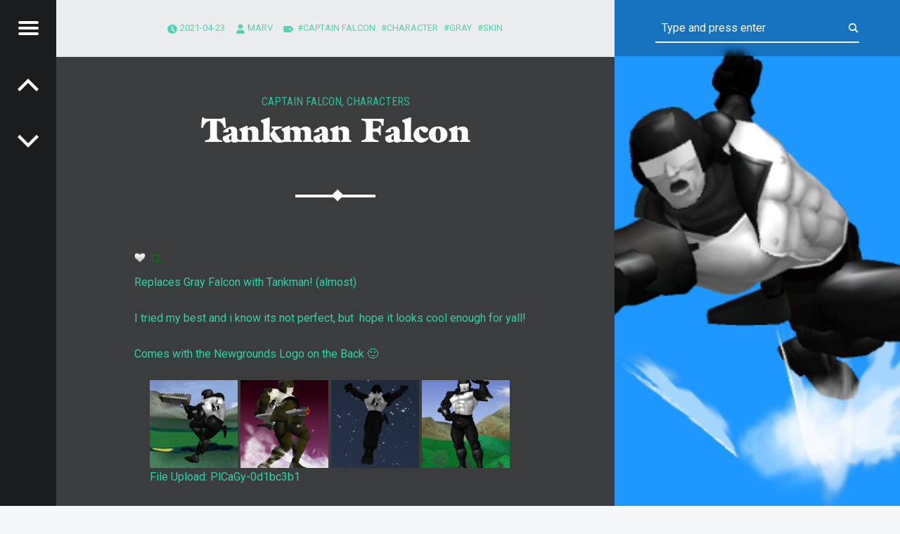

--- FILE ---
content_type: text/html; charset=utf-8
request_url: https://www.google.com/recaptcha/api2/anchor?ar=1&k=6LcGQ8kZAAAAAGW-JqL2BfQUBtrKxzoTsNfF4rvl&co=aHR0cHM6Ly9zc2JtdGV4dHVyZXMuY29tOjQ0Mw..&hl=en&v=PoyoqOPhxBO7pBk68S4YbpHZ&theme=dark&size=normal&anchor-ms=20000&execute-ms=30000&cb=yr1ve7p3dait
body_size: 49520
content:
<!DOCTYPE HTML><html dir="ltr" lang="en"><head><meta http-equiv="Content-Type" content="text/html; charset=UTF-8">
<meta http-equiv="X-UA-Compatible" content="IE=edge">
<title>reCAPTCHA</title>
<style type="text/css">
/* cyrillic-ext */
@font-face {
  font-family: 'Roboto';
  font-style: normal;
  font-weight: 400;
  font-stretch: 100%;
  src: url(//fonts.gstatic.com/s/roboto/v48/KFO7CnqEu92Fr1ME7kSn66aGLdTylUAMa3GUBHMdazTgWw.woff2) format('woff2');
  unicode-range: U+0460-052F, U+1C80-1C8A, U+20B4, U+2DE0-2DFF, U+A640-A69F, U+FE2E-FE2F;
}
/* cyrillic */
@font-face {
  font-family: 'Roboto';
  font-style: normal;
  font-weight: 400;
  font-stretch: 100%;
  src: url(//fonts.gstatic.com/s/roboto/v48/KFO7CnqEu92Fr1ME7kSn66aGLdTylUAMa3iUBHMdazTgWw.woff2) format('woff2');
  unicode-range: U+0301, U+0400-045F, U+0490-0491, U+04B0-04B1, U+2116;
}
/* greek-ext */
@font-face {
  font-family: 'Roboto';
  font-style: normal;
  font-weight: 400;
  font-stretch: 100%;
  src: url(//fonts.gstatic.com/s/roboto/v48/KFO7CnqEu92Fr1ME7kSn66aGLdTylUAMa3CUBHMdazTgWw.woff2) format('woff2');
  unicode-range: U+1F00-1FFF;
}
/* greek */
@font-face {
  font-family: 'Roboto';
  font-style: normal;
  font-weight: 400;
  font-stretch: 100%;
  src: url(//fonts.gstatic.com/s/roboto/v48/KFO7CnqEu92Fr1ME7kSn66aGLdTylUAMa3-UBHMdazTgWw.woff2) format('woff2');
  unicode-range: U+0370-0377, U+037A-037F, U+0384-038A, U+038C, U+038E-03A1, U+03A3-03FF;
}
/* math */
@font-face {
  font-family: 'Roboto';
  font-style: normal;
  font-weight: 400;
  font-stretch: 100%;
  src: url(//fonts.gstatic.com/s/roboto/v48/KFO7CnqEu92Fr1ME7kSn66aGLdTylUAMawCUBHMdazTgWw.woff2) format('woff2');
  unicode-range: U+0302-0303, U+0305, U+0307-0308, U+0310, U+0312, U+0315, U+031A, U+0326-0327, U+032C, U+032F-0330, U+0332-0333, U+0338, U+033A, U+0346, U+034D, U+0391-03A1, U+03A3-03A9, U+03B1-03C9, U+03D1, U+03D5-03D6, U+03F0-03F1, U+03F4-03F5, U+2016-2017, U+2034-2038, U+203C, U+2040, U+2043, U+2047, U+2050, U+2057, U+205F, U+2070-2071, U+2074-208E, U+2090-209C, U+20D0-20DC, U+20E1, U+20E5-20EF, U+2100-2112, U+2114-2115, U+2117-2121, U+2123-214F, U+2190, U+2192, U+2194-21AE, U+21B0-21E5, U+21F1-21F2, U+21F4-2211, U+2213-2214, U+2216-22FF, U+2308-230B, U+2310, U+2319, U+231C-2321, U+2336-237A, U+237C, U+2395, U+239B-23B7, U+23D0, U+23DC-23E1, U+2474-2475, U+25AF, U+25B3, U+25B7, U+25BD, U+25C1, U+25CA, U+25CC, U+25FB, U+266D-266F, U+27C0-27FF, U+2900-2AFF, U+2B0E-2B11, U+2B30-2B4C, U+2BFE, U+3030, U+FF5B, U+FF5D, U+1D400-1D7FF, U+1EE00-1EEFF;
}
/* symbols */
@font-face {
  font-family: 'Roboto';
  font-style: normal;
  font-weight: 400;
  font-stretch: 100%;
  src: url(//fonts.gstatic.com/s/roboto/v48/KFO7CnqEu92Fr1ME7kSn66aGLdTylUAMaxKUBHMdazTgWw.woff2) format('woff2');
  unicode-range: U+0001-000C, U+000E-001F, U+007F-009F, U+20DD-20E0, U+20E2-20E4, U+2150-218F, U+2190, U+2192, U+2194-2199, U+21AF, U+21E6-21F0, U+21F3, U+2218-2219, U+2299, U+22C4-22C6, U+2300-243F, U+2440-244A, U+2460-24FF, U+25A0-27BF, U+2800-28FF, U+2921-2922, U+2981, U+29BF, U+29EB, U+2B00-2BFF, U+4DC0-4DFF, U+FFF9-FFFB, U+10140-1018E, U+10190-1019C, U+101A0, U+101D0-101FD, U+102E0-102FB, U+10E60-10E7E, U+1D2C0-1D2D3, U+1D2E0-1D37F, U+1F000-1F0FF, U+1F100-1F1AD, U+1F1E6-1F1FF, U+1F30D-1F30F, U+1F315, U+1F31C, U+1F31E, U+1F320-1F32C, U+1F336, U+1F378, U+1F37D, U+1F382, U+1F393-1F39F, U+1F3A7-1F3A8, U+1F3AC-1F3AF, U+1F3C2, U+1F3C4-1F3C6, U+1F3CA-1F3CE, U+1F3D4-1F3E0, U+1F3ED, U+1F3F1-1F3F3, U+1F3F5-1F3F7, U+1F408, U+1F415, U+1F41F, U+1F426, U+1F43F, U+1F441-1F442, U+1F444, U+1F446-1F449, U+1F44C-1F44E, U+1F453, U+1F46A, U+1F47D, U+1F4A3, U+1F4B0, U+1F4B3, U+1F4B9, U+1F4BB, U+1F4BF, U+1F4C8-1F4CB, U+1F4D6, U+1F4DA, U+1F4DF, U+1F4E3-1F4E6, U+1F4EA-1F4ED, U+1F4F7, U+1F4F9-1F4FB, U+1F4FD-1F4FE, U+1F503, U+1F507-1F50B, U+1F50D, U+1F512-1F513, U+1F53E-1F54A, U+1F54F-1F5FA, U+1F610, U+1F650-1F67F, U+1F687, U+1F68D, U+1F691, U+1F694, U+1F698, U+1F6AD, U+1F6B2, U+1F6B9-1F6BA, U+1F6BC, U+1F6C6-1F6CF, U+1F6D3-1F6D7, U+1F6E0-1F6EA, U+1F6F0-1F6F3, U+1F6F7-1F6FC, U+1F700-1F7FF, U+1F800-1F80B, U+1F810-1F847, U+1F850-1F859, U+1F860-1F887, U+1F890-1F8AD, U+1F8B0-1F8BB, U+1F8C0-1F8C1, U+1F900-1F90B, U+1F93B, U+1F946, U+1F984, U+1F996, U+1F9E9, U+1FA00-1FA6F, U+1FA70-1FA7C, U+1FA80-1FA89, U+1FA8F-1FAC6, U+1FACE-1FADC, U+1FADF-1FAE9, U+1FAF0-1FAF8, U+1FB00-1FBFF;
}
/* vietnamese */
@font-face {
  font-family: 'Roboto';
  font-style: normal;
  font-weight: 400;
  font-stretch: 100%;
  src: url(//fonts.gstatic.com/s/roboto/v48/KFO7CnqEu92Fr1ME7kSn66aGLdTylUAMa3OUBHMdazTgWw.woff2) format('woff2');
  unicode-range: U+0102-0103, U+0110-0111, U+0128-0129, U+0168-0169, U+01A0-01A1, U+01AF-01B0, U+0300-0301, U+0303-0304, U+0308-0309, U+0323, U+0329, U+1EA0-1EF9, U+20AB;
}
/* latin-ext */
@font-face {
  font-family: 'Roboto';
  font-style: normal;
  font-weight: 400;
  font-stretch: 100%;
  src: url(//fonts.gstatic.com/s/roboto/v48/KFO7CnqEu92Fr1ME7kSn66aGLdTylUAMa3KUBHMdazTgWw.woff2) format('woff2');
  unicode-range: U+0100-02BA, U+02BD-02C5, U+02C7-02CC, U+02CE-02D7, U+02DD-02FF, U+0304, U+0308, U+0329, U+1D00-1DBF, U+1E00-1E9F, U+1EF2-1EFF, U+2020, U+20A0-20AB, U+20AD-20C0, U+2113, U+2C60-2C7F, U+A720-A7FF;
}
/* latin */
@font-face {
  font-family: 'Roboto';
  font-style: normal;
  font-weight: 400;
  font-stretch: 100%;
  src: url(//fonts.gstatic.com/s/roboto/v48/KFO7CnqEu92Fr1ME7kSn66aGLdTylUAMa3yUBHMdazQ.woff2) format('woff2');
  unicode-range: U+0000-00FF, U+0131, U+0152-0153, U+02BB-02BC, U+02C6, U+02DA, U+02DC, U+0304, U+0308, U+0329, U+2000-206F, U+20AC, U+2122, U+2191, U+2193, U+2212, U+2215, U+FEFF, U+FFFD;
}
/* cyrillic-ext */
@font-face {
  font-family: 'Roboto';
  font-style: normal;
  font-weight: 500;
  font-stretch: 100%;
  src: url(//fonts.gstatic.com/s/roboto/v48/KFO7CnqEu92Fr1ME7kSn66aGLdTylUAMa3GUBHMdazTgWw.woff2) format('woff2');
  unicode-range: U+0460-052F, U+1C80-1C8A, U+20B4, U+2DE0-2DFF, U+A640-A69F, U+FE2E-FE2F;
}
/* cyrillic */
@font-face {
  font-family: 'Roboto';
  font-style: normal;
  font-weight: 500;
  font-stretch: 100%;
  src: url(//fonts.gstatic.com/s/roboto/v48/KFO7CnqEu92Fr1ME7kSn66aGLdTylUAMa3iUBHMdazTgWw.woff2) format('woff2');
  unicode-range: U+0301, U+0400-045F, U+0490-0491, U+04B0-04B1, U+2116;
}
/* greek-ext */
@font-face {
  font-family: 'Roboto';
  font-style: normal;
  font-weight: 500;
  font-stretch: 100%;
  src: url(//fonts.gstatic.com/s/roboto/v48/KFO7CnqEu92Fr1ME7kSn66aGLdTylUAMa3CUBHMdazTgWw.woff2) format('woff2');
  unicode-range: U+1F00-1FFF;
}
/* greek */
@font-face {
  font-family: 'Roboto';
  font-style: normal;
  font-weight: 500;
  font-stretch: 100%;
  src: url(//fonts.gstatic.com/s/roboto/v48/KFO7CnqEu92Fr1ME7kSn66aGLdTylUAMa3-UBHMdazTgWw.woff2) format('woff2');
  unicode-range: U+0370-0377, U+037A-037F, U+0384-038A, U+038C, U+038E-03A1, U+03A3-03FF;
}
/* math */
@font-face {
  font-family: 'Roboto';
  font-style: normal;
  font-weight: 500;
  font-stretch: 100%;
  src: url(//fonts.gstatic.com/s/roboto/v48/KFO7CnqEu92Fr1ME7kSn66aGLdTylUAMawCUBHMdazTgWw.woff2) format('woff2');
  unicode-range: U+0302-0303, U+0305, U+0307-0308, U+0310, U+0312, U+0315, U+031A, U+0326-0327, U+032C, U+032F-0330, U+0332-0333, U+0338, U+033A, U+0346, U+034D, U+0391-03A1, U+03A3-03A9, U+03B1-03C9, U+03D1, U+03D5-03D6, U+03F0-03F1, U+03F4-03F5, U+2016-2017, U+2034-2038, U+203C, U+2040, U+2043, U+2047, U+2050, U+2057, U+205F, U+2070-2071, U+2074-208E, U+2090-209C, U+20D0-20DC, U+20E1, U+20E5-20EF, U+2100-2112, U+2114-2115, U+2117-2121, U+2123-214F, U+2190, U+2192, U+2194-21AE, U+21B0-21E5, U+21F1-21F2, U+21F4-2211, U+2213-2214, U+2216-22FF, U+2308-230B, U+2310, U+2319, U+231C-2321, U+2336-237A, U+237C, U+2395, U+239B-23B7, U+23D0, U+23DC-23E1, U+2474-2475, U+25AF, U+25B3, U+25B7, U+25BD, U+25C1, U+25CA, U+25CC, U+25FB, U+266D-266F, U+27C0-27FF, U+2900-2AFF, U+2B0E-2B11, U+2B30-2B4C, U+2BFE, U+3030, U+FF5B, U+FF5D, U+1D400-1D7FF, U+1EE00-1EEFF;
}
/* symbols */
@font-face {
  font-family: 'Roboto';
  font-style: normal;
  font-weight: 500;
  font-stretch: 100%;
  src: url(//fonts.gstatic.com/s/roboto/v48/KFO7CnqEu92Fr1ME7kSn66aGLdTylUAMaxKUBHMdazTgWw.woff2) format('woff2');
  unicode-range: U+0001-000C, U+000E-001F, U+007F-009F, U+20DD-20E0, U+20E2-20E4, U+2150-218F, U+2190, U+2192, U+2194-2199, U+21AF, U+21E6-21F0, U+21F3, U+2218-2219, U+2299, U+22C4-22C6, U+2300-243F, U+2440-244A, U+2460-24FF, U+25A0-27BF, U+2800-28FF, U+2921-2922, U+2981, U+29BF, U+29EB, U+2B00-2BFF, U+4DC0-4DFF, U+FFF9-FFFB, U+10140-1018E, U+10190-1019C, U+101A0, U+101D0-101FD, U+102E0-102FB, U+10E60-10E7E, U+1D2C0-1D2D3, U+1D2E0-1D37F, U+1F000-1F0FF, U+1F100-1F1AD, U+1F1E6-1F1FF, U+1F30D-1F30F, U+1F315, U+1F31C, U+1F31E, U+1F320-1F32C, U+1F336, U+1F378, U+1F37D, U+1F382, U+1F393-1F39F, U+1F3A7-1F3A8, U+1F3AC-1F3AF, U+1F3C2, U+1F3C4-1F3C6, U+1F3CA-1F3CE, U+1F3D4-1F3E0, U+1F3ED, U+1F3F1-1F3F3, U+1F3F5-1F3F7, U+1F408, U+1F415, U+1F41F, U+1F426, U+1F43F, U+1F441-1F442, U+1F444, U+1F446-1F449, U+1F44C-1F44E, U+1F453, U+1F46A, U+1F47D, U+1F4A3, U+1F4B0, U+1F4B3, U+1F4B9, U+1F4BB, U+1F4BF, U+1F4C8-1F4CB, U+1F4D6, U+1F4DA, U+1F4DF, U+1F4E3-1F4E6, U+1F4EA-1F4ED, U+1F4F7, U+1F4F9-1F4FB, U+1F4FD-1F4FE, U+1F503, U+1F507-1F50B, U+1F50D, U+1F512-1F513, U+1F53E-1F54A, U+1F54F-1F5FA, U+1F610, U+1F650-1F67F, U+1F687, U+1F68D, U+1F691, U+1F694, U+1F698, U+1F6AD, U+1F6B2, U+1F6B9-1F6BA, U+1F6BC, U+1F6C6-1F6CF, U+1F6D3-1F6D7, U+1F6E0-1F6EA, U+1F6F0-1F6F3, U+1F6F7-1F6FC, U+1F700-1F7FF, U+1F800-1F80B, U+1F810-1F847, U+1F850-1F859, U+1F860-1F887, U+1F890-1F8AD, U+1F8B0-1F8BB, U+1F8C0-1F8C1, U+1F900-1F90B, U+1F93B, U+1F946, U+1F984, U+1F996, U+1F9E9, U+1FA00-1FA6F, U+1FA70-1FA7C, U+1FA80-1FA89, U+1FA8F-1FAC6, U+1FACE-1FADC, U+1FADF-1FAE9, U+1FAF0-1FAF8, U+1FB00-1FBFF;
}
/* vietnamese */
@font-face {
  font-family: 'Roboto';
  font-style: normal;
  font-weight: 500;
  font-stretch: 100%;
  src: url(//fonts.gstatic.com/s/roboto/v48/KFO7CnqEu92Fr1ME7kSn66aGLdTylUAMa3OUBHMdazTgWw.woff2) format('woff2');
  unicode-range: U+0102-0103, U+0110-0111, U+0128-0129, U+0168-0169, U+01A0-01A1, U+01AF-01B0, U+0300-0301, U+0303-0304, U+0308-0309, U+0323, U+0329, U+1EA0-1EF9, U+20AB;
}
/* latin-ext */
@font-face {
  font-family: 'Roboto';
  font-style: normal;
  font-weight: 500;
  font-stretch: 100%;
  src: url(//fonts.gstatic.com/s/roboto/v48/KFO7CnqEu92Fr1ME7kSn66aGLdTylUAMa3KUBHMdazTgWw.woff2) format('woff2');
  unicode-range: U+0100-02BA, U+02BD-02C5, U+02C7-02CC, U+02CE-02D7, U+02DD-02FF, U+0304, U+0308, U+0329, U+1D00-1DBF, U+1E00-1E9F, U+1EF2-1EFF, U+2020, U+20A0-20AB, U+20AD-20C0, U+2113, U+2C60-2C7F, U+A720-A7FF;
}
/* latin */
@font-face {
  font-family: 'Roboto';
  font-style: normal;
  font-weight: 500;
  font-stretch: 100%;
  src: url(//fonts.gstatic.com/s/roboto/v48/KFO7CnqEu92Fr1ME7kSn66aGLdTylUAMa3yUBHMdazQ.woff2) format('woff2');
  unicode-range: U+0000-00FF, U+0131, U+0152-0153, U+02BB-02BC, U+02C6, U+02DA, U+02DC, U+0304, U+0308, U+0329, U+2000-206F, U+20AC, U+2122, U+2191, U+2193, U+2212, U+2215, U+FEFF, U+FFFD;
}
/* cyrillic-ext */
@font-face {
  font-family: 'Roboto';
  font-style: normal;
  font-weight: 900;
  font-stretch: 100%;
  src: url(//fonts.gstatic.com/s/roboto/v48/KFO7CnqEu92Fr1ME7kSn66aGLdTylUAMa3GUBHMdazTgWw.woff2) format('woff2');
  unicode-range: U+0460-052F, U+1C80-1C8A, U+20B4, U+2DE0-2DFF, U+A640-A69F, U+FE2E-FE2F;
}
/* cyrillic */
@font-face {
  font-family: 'Roboto';
  font-style: normal;
  font-weight: 900;
  font-stretch: 100%;
  src: url(//fonts.gstatic.com/s/roboto/v48/KFO7CnqEu92Fr1ME7kSn66aGLdTylUAMa3iUBHMdazTgWw.woff2) format('woff2');
  unicode-range: U+0301, U+0400-045F, U+0490-0491, U+04B0-04B1, U+2116;
}
/* greek-ext */
@font-face {
  font-family: 'Roboto';
  font-style: normal;
  font-weight: 900;
  font-stretch: 100%;
  src: url(//fonts.gstatic.com/s/roboto/v48/KFO7CnqEu92Fr1ME7kSn66aGLdTylUAMa3CUBHMdazTgWw.woff2) format('woff2');
  unicode-range: U+1F00-1FFF;
}
/* greek */
@font-face {
  font-family: 'Roboto';
  font-style: normal;
  font-weight: 900;
  font-stretch: 100%;
  src: url(//fonts.gstatic.com/s/roboto/v48/KFO7CnqEu92Fr1ME7kSn66aGLdTylUAMa3-UBHMdazTgWw.woff2) format('woff2');
  unicode-range: U+0370-0377, U+037A-037F, U+0384-038A, U+038C, U+038E-03A1, U+03A3-03FF;
}
/* math */
@font-face {
  font-family: 'Roboto';
  font-style: normal;
  font-weight: 900;
  font-stretch: 100%;
  src: url(//fonts.gstatic.com/s/roboto/v48/KFO7CnqEu92Fr1ME7kSn66aGLdTylUAMawCUBHMdazTgWw.woff2) format('woff2');
  unicode-range: U+0302-0303, U+0305, U+0307-0308, U+0310, U+0312, U+0315, U+031A, U+0326-0327, U+032C, U+032F-0330, U+0332-0333, U+0338, U+033A, U+0346, U+034D, U+0391-03A1, U+03A3-03A9, U+03B1-03C9, U+03D1, U+03D5-03D6, U+03F0-03F1, U+03F4-03F5, U+2016-2017, U+2034-2038, U+203C, U+2040, U+2043, U+2047, U+2050, U+2057, U+205F, U+2070-2071, U+2074-208E, U+2090-209C, U+20D0-20DC, U+20E1, U+20E5-20EF, U+2100-2112, U+2114-2115, U+2117-2121, U+2123-214F, U+2190, U+2192, U+2194-21AE, U+21B0-21E5, U+21F1-21F2, U+21F4-2211, U+2213-2214, U+2216-22FF, U+2308-230B, U+2310, U+2319, U+231C-2321, U+2336-237A, U+237C, U+2395, U+239B-23B7, U+23D0, U+23DC-23E1, U+2474-2475, U+25AF, U+25B3, U+25B7, U+25BD, U+25C1, U+25CA, U+25CC, U+25FB, U+266D-266F, U+27C0-27FF, U+2900-2AFF, U+2B0E-2B11, U+2B30-2B4C, U+2BFE, U+3030, U+FF5B, U+FF5D, U+1D400-1D7FF, U+1EE00-1EEFF;
}
/* symbols */
@font-face {
  font-family: 'Roboto';
  font-style: normal;
  font-weight: 900;
  font-stretch: 100%;
  src: url(//fonts.gstatic.com/s/roboto/v48/KFO7CnqEu92Fr1ME7kSn66aGLdTylUAMaxKUBHMdazTgWw.woff2) format('woff2');
  unicode-range: U+0001-000C, U+000E-001F, U+007F-009F, U+20DD-20E0, U+20E2-20E4, U+2150-218F, U+2190, U+2192, U+2194-2199, U+21AF, U+21E6-21F0, U+21F3, U+2218-2219, U+2299, U+22C4-22C6, U+2300-243F, U+2440-244A, U+2460-24FF, U+25A0-27BF, U+2800-28FF, U+2921-2922, U+2981, U+29BF, U+29EB, U+2B00-2BFF, U+4DC0-4DFF, U+FFF9-FFFB, U+10140-1018E, U+10190-1019C, U+101A0, U+101D0-101FD, U+102E0-102FB, U+10E60-10E7E, U+1D2C0-1D2D3, U+1D2E0-1D37F, U+1F000-1F0FF, U+1F100-1F1AD, U+1F1E6-1F1FF, U+1F30D-1F30F, U+1F315, U+1F31C, U+1F31E, U+1F320-1F32C, U+1F336, U+1F378, U+1F37D, U+1F382, U+1F393-1F39F, U+1F3A7-1F3A8, U+1F3AC-1F3AF, U+1F3C2, U+1F3C4-1F3C6, U+1F3CA-1F3CE, U+1F3D4-1F3E0, U+1F3ED, U+1F3F1-1F3F3, U+1F3F5-1F3F7, U+1F408, U+1F415, U+1F41F, U+1F426, U+1F43F, U+1F441-1F442, U+1F444, U+1F446-1F449, U+1F44C-1F44E, U+1F453, U+1F46A, U+1F47D, U+1F4A3, U+1F4B0, U+1F4B3, U+1F4B9, U+1F4BB, U+1F4BF, U+1F4C8-1F4CB, U+1F4D6, U+1F4DA, U+1F4DF, U+1F4E3-1F4E6, U+1F4EA-1F4ED, U+1F4F7, U+1F4F9-1F4FB, U+1F4FD-1F4FE, U+1F503, U+1F507-1F50B, U+1F50D, U+1F512-1F513, U+1F53E-1F54A, U+1F54F-1F5FA, U+1F610, U+1F650-1F67F, U+1F687, U+1F68D, U+1F691, U+1F694, U+1F698, U+1F6AD, U+1F6B2, U+1F6B9-1F6BA, U+1F6BC, U+1F6C6-1F6CF, U+1F6D3-1F6D7, U+1F6E0-1F6EA, U+1F6F0-1F6F3, U+1F6F7-1F6FC, U+1F700-1F7FF, U+1F800-1F80B, U+1F810-1F847, U+1F850-1F859, U+1F860-1F887, U+1F890-1F8AD, U+1F8B0-1F8BB, U+1F8C0-1F8C1, U+1F900-1F90B, U+1F93B, U+1F946, U+1F984, U+1F996, U+1F9E9, U+1FA00-1FA6F, U+1FA70-1FA7C, U+1FA80-1FA89, U+1FA8F-1FAC6, U+1FACE-1FADC, U+1FADF-1FAE9, U+1FAF0-1FAF8, U+1FB00-1FBFF;
}
/* vietnamese */
@font-face {
  font-family: 'Roboto';
  font-style: normal;
  font-weight: 900;
  font-stretch: 100%;
  src: url(//fonts.gstatic.com/s/roboto/v48/KFO7CnqEu92Fr1ME7kSn66aGLdTylUAMa3OUBHMdazTgWw.woff2) format('woff2');
  unicode-range: U+0102-0103, U+0110-0111, U+0128-0129, U+0168-0169, U+01A0-01A1, U+01AF-01B0, U+0300-0301, U+0303-0304, U+0308-0309, U+0323, U+0329, U+1EA0-1EF9, U+20AB;
}
/* latin-ext */
@font-face {
  font-family: 'Roboto';
  font-style: normal;
  font-weight: 900;
  font-stretch: 100%;
  src: url(//fonts.gstatic.com/s/roboto/v48/KFO7CnqEu92Fr1ME7kSn66aGLdTylUAMa3KUBHMdazTgWw.woff2) format('woff2');
  unicode-range: U+0100-02BA, U+02BD-02C5, U+02C7-02CC, U+02CE-02D7, U+02DD-02FF, U+0304, U+0308, U+0329, U+1D00-1DBF, U+1E00-1E9F, U+1EF2-1EFF, U+2020, U+20A0-20AB, U+20AD-20C0, U+2113, U+2C60-2C7F, U+A720-A7FF;
}
/* latin */
@font-face {
  font-family: 'Roboto';
  font-style: normal;
  font-weight: 900;
  font-stretch: 100%;
  src: url(//fonts.gstatic.com/s/roboto/v48/KFO7CnqEu92Fr1ME7kSn66aGLdTylUAMa3yUBHMdazQ.woff2) format('woff2');
  unicode-range: U+0000-00FF, U+0131, U+0152-0153, U+02BB-02BC, U+02C6, U+02DA, U+02DC, U+0304, U+0308, U+0329, U+2000-206F, U+20AC, U+2122, U+2191, U+2193, U+2212, U+2215, U+FEFF, U+FFFD;
}

</style>
<link rel="stylesheet" type="text/css" href="https://www.gstatic.com/recaptcha/releases/PoyoqOPhxBO7pBk68S4YbpHZ/styles__ltr.css">
<script nonce="MVrUUMB5pbhkHY3cvBTLCw" type="text/javascript">window['__recaptcha_api'] = 'https://www.google.com/recaptcha/api2/';</script>
<script type="text/javascript" src="https://www.gstatic.com/recaptcha/releases/PoyoqOPhxBO7pBk68S4YbpHZ/recaptcha__en.js" nonce="MVrUUMB5pbhkHY3cvBTLCw">
      
    </script></head>
<body><div id="rc-anchor-alert" class="rc-anchor-alert"></div>
<input type="hidden" id="recaptcha-token" value="[base64]">
<script type="text/javascript" nonce="MVrUUMB5pbhkHY3cvBTLCw">
      recaptcha.anchor.Main.init("[\x22ainput\x22,[\x22bgdata\x22,\x22\x22,\[base64]/[base64]/[base64]/[base64]/[base64]/UltsKytdPUU6KEU8MjA0OD9SW2wrK109RT4+NnwxOTI6KChFJjY0NTEyKT09NTUyOTYmJk0rMTxjLmxlbmd0aCYmKGMuY2hhckNvZGVBdChNKzEpJjY0NTEyKT09NTYzMjA/[base64]/[base64]/[base64]/[base64]/[base64]/[base64]/[base64]\x22,\[base64]\\u003d\\u003d\x22,\x22ZmpJKMKgNMK4wosDDsOwPsOWMMONw4TDv0zCmHzDmMKSwqrClsK9wqNibMOOwqTDjVcPOCnCixUQw6U5wq4mwpjCgm3Ci8OHw43Dm2lLwqrCr8OnPS/CncOnw4xUwr7CkCt4w6hTwowPw5dvw4/DjsOMasO2wqwEwolHFcKUK8OGWBjCh2bDjsOUcsK4fsKRwrtNw71lBcO7w7cfwoRMw5wIKMKAw7/CgcO8R1syw78OwqzDi8O0I8Obw4XCucKQwpdhwovDlMK2w53DhcOsGAAewrV/w60AGB5xw6JcKsOcPMOVwopDwodawr3CjMKewr8sJ8KuwqHCvsKuBVrDvcKVXi9Aw6NRPk/[base64]/CpDUteMOnQsOFc8Kew5BFw6PDhy9kw4vDlMOof8KGJ8K7PcOvwrc2WzDCpmfCnsK3acO/[base64]/w7QdaRtEwqXDvE46XHzCpy0Vwr9rwrDDqGRkwqMWNTlUw4YQworDlcK0w43DnSBQwpA4GcKEw7s7FsKfwq7Cu8KiWMKIw6AhXVkKw6DDs8OTax7DpsK8w55Yw5zDjEIYwpZLccKtwpPCkcK7KcKVGi/[base64]/Cpj1oDmHCrcOqPMOzw4VVwooAeMOYwpvDqcK2QgPCuSdbw4nDrTnDr3EwwqR/[base64]/DkzYwBHvCjsKIYzHCqQzDs0zClUsrw4FmWB/CvsOvbMKrw6/CnsOww7PCnEkMBMKNHhPDh8KBw7vCqT/CijjCgMOXZMOHS8Kaw7xiwqnCnR1MM1pbwrpAwrxgHFlIZwd3w6ksw415w7/DvmguK37Cu8KZw6cAw7RBw4nCnsKcwpbDqMK3EMOyWA9Qw4oAwp8Cw5Qgw6ItwrnDsgPCunLCu8O6w7VXJmwgw7jDosKIRsOTbWEVwpo0BCkWZsOQZzwzYcObHcOhw4TDjMOXalTCvcKTdRNuelBvw5/CgRvDpFzDhnIcS8KAXjHCiHZRdcKQIMO+AcOGw4rDssKmAX0qw7XCiMOvw7khQhQPe07DmgpRw4jCtMK3Q1DCo1N6PUvDllPDhsKtETtMMGDCi3BZw5o8wqrCvMOIwqzDv1/[base64]/Dv2jChcK8wqgbbsKsw7x+SG3Dp1xPJMOvdMOYEcO4dcOhbXbCsH/CjE3DqlnCsSvDuMOKwq8SwodXwpTDmcKmw6bCli9Fw7AKHsK1wozDk8KRwqPCmRc3SsKTQMKSw4cfP0XDq8OGwpENO8KpUsOlGlbDicO1w5ZgS1dxWW7CnQ3Di8OyMyHDulpvw7rCiiXDiTDDp8KwEGbCvX/DqcOibVc6woUUw4cHYsOvP0BYw4vDpH/[base64]/DjwAFwrYgFMOhwpfDrcOsw6LCo8OpJnrDqCM5w4nDk8OvB8O6w58rw5jDuWHDuCfDrn3CgnNUeMOqZD3DlyM+w5zDqG4cwptGw70cGmnDvsOsIsKzXcKlVsO/X8KlR8O0ZQZJCMKOccOuZ3hiw53CrDbCpWbCqy7CjWPDv21Kw6kCBMO+dn0XwqPDqwBtKm/CiGEewoPDuEzDhsKaw47Cq2INw6PCnCw+wqvCmsODw5zDg8K5MkbCvsKmGi0twr8GwpdAwqrDjUrCmjHDp1RuYcKJw70hVsOcwokAXXzDhsOkDyhTAsK9w7/DkijCtS88Kn9Zw5vCnsOuTcO4w4xQwrVQwrkvw5lqLcO/w5TDn8KqJw/Di8K8wp/DgcO4b0bCrMKVw7zCmGDDtDjDkMOlcQp4HMKUw44Yw5/Dr1rCgsOgJsKEajTDl1vDq8KuPcOiKmQBw7kVY8OLwosiGsO+Wyd+wq7DjsOUw6Fsw7UYL1vCvUgiwp3CncKAwozDh8OewrR/TmbClsKdIW8twr3DgsKZLx09A8Omw4jCrDrDg8O9WkIbwrvCr8KPA8OGdU3CjMODw6nDvsK/w4vDqz12w6lHA0hbwpUWD1UrQCDCj8OPeEHCiG/Cm0/Do8OLHkLCqsKhNBXCo3DChXRfIsOOworCpm/Dog0TNGjDlU/DiMKswrxoBGkEQsOHXcKvwqHClsORKybDgQLDlcOGKMOFw5TDsMK4Y0zDuXLDmidYw7nCq8O+OMOWZDhES2HDr8O7H8O0E8K1NXLCh8KZIMKffxHDjnzDosOpFMOjwooqwrPDiMOLw4DCtk8kEXjCrnAVwrHCnMKYQ8KBwo/DhQjCs8Kmwp7DrcO8el/Ck8KYf08Tw4lqHifCosKUw4bCtMOUalZRwrp4w5/Dh0JDw5sVSEfClwBrw5rCnn/DnAPDqcKOazHDv8Oxw6LDl8KFw6RxHDZNw4VYJ8OWacKHJQTCgcOgwpnCjsK0Y8KWwrd2XsOhwpPCvsKcw4xCM8KlXsKfXTvCpMKXwr4nw5Z4wovDnXzCscOMw7LCuCnDscK1wofDscKfI8OcTFdNw7fCuhAlQ8OUwp/DksObw4vCrMKEdMKsw57DncOhLcOOwp7DlMKRwrfDg3E/BWQ3w6/CrQXCnlB1w64hcSoEwqJBUcKAwroVwozDoMKkCcKeHEB+bVvCj8OwdFxdTMKhw7sDOcOUwpvDjkU7dsO7KsOSw7vDpkbDrMO3w7dEB8OdwoHCpw9zwpfCm8OowqQEPCtMbcO/fQjCmXUiwroWw4PCoTPDmQzDrMK6w5M2wojDuS7CqsKbw4DClA7DgsKbYcOWw4cUVS3Ck8KDdRIQwpxcw4nCgcKKw6HDmsO4dMKkwpBeehnCmsO/T8O7YMO6bMOGwpDCmDbCk8KIw6fCuF9rNUk0w75PUlfCscKqEm9sG3h1w5Naw7PCocOQBxvCpMOeHk7Dj8OBw6LCpVnCk8K3acOZe8K3wrRswq8rw5bDvwjCvG3Dt8OSw7F5QkErJcKGwqzDtgHDiMKSLm7Dt10+w4XCjcODwodDwqPCisO8wrHDry/DlnEhdGHCkEYsD8KLWcOww7YRX8KgcsOtO2YHw6nCiMOcaA7Cg8KwwoI7d1/[base64]/[base64]/Cn8KHUcKoMsOTw6fCtsKybcKiwr06wrrCoHTCm8KEeWMpTyJmwosSE14Wwp5Zw6ZXLMKDTsOZwpVrSGzDlh7DqG/CicOnw4oFcg4Ywq7Dq8KDacOgN8OJw5DClMOESn1uBBTCpELCsMK3asOQYMKMU1PCgcKeVsO/aMKvVMK4w6/Dpw3DmXI1csO6wrfChDTDqAE0w7TDh8OFw63Dq8KyFgLDhMKSwrAawoHCrsOZw7jDnnnDvMKhwpbDtxrCrsKVw7nDhHHDh8KEfxLCrsKfwr7DqmPDl1HDux0Pw6p6DcOWVcOswqjDm0PCocOpw5F4ZsKgwqDCncKkVmofw5nDlm/ClMKOwr57wpsGPcKjAMKJLMO8ay06wqBbAsOFwrfDi1PDgRNIwpnDs8KHK8O2wrwZGsKoIxk1wrhrwr0dYsKEBsKtf8ODezR9wpfCp8OjF2YpSAl/NWZhS2nDq3YZEMOzDMOww7bDs8OBPwdTZ8K4KSEvccKJw4/DrCJiwqN8VjnCvkFfZl/DusKJwpvDpsKFXlbCglcBJjrDgCXDisKGMQ3CnA03w77Ci8Ohw5bCvRzDv1gGw73ChMOBwpgqw7nCgsOdf8OhD8Kaw6fCvMOGDW0ADl7Ch8ObK8O1wpEGIMKpLWzDu8O4DcKbAw/DlnHCu8Ofw6LCtkPClMKiIcO2w6TChRIIEWHDrAsAwqnDnsK/e8OOc8KfM8Kww4DDnSbCgsO8w6DDrMKDYEA5w63Cg8OUw7bCsDgFbsOWw4PChwZBwprDr8Ksw7PDh8OOw7XDg8ObS8KYw5fDiEvCt0TDvhUlw69/wrDCn3spwpvDqMKNw4jDqhESMDV8IsOuZsK9V8OmUsKKcyx1woRyw7IVwoZFA0jDjjQMOMKLN8K/wogwwrXDmMOxYR3CpWh/w5sFw5zCsG1+wrtbwrQdCGfDk3V8IWN/w5XDmsOaNcKXKBPDmsOWwp1rw6bCg8OBNcKZwpVQw4A7BX8qwpZZPkLCgxbDpSPCk2PCtwvCgkQ5w5jCpiXDnsOnw77ChBvCrMO/VCZ9w6NNw4sAwrjDg8OpcQ5iwpxzwqxpacOWdcOuQcOBc0VHdMOqHxvDicOndsKKbjt0w4zDp8Ofw4DCoMKHPjRfw6gwOEbDpnrDi8KIUcKWwo/[base64]/NzBqwrRHwqPCpcKWw77DosOXw6pFdMKlw4lTw4HCuMOQwrBzW8KoXhbDhcOYwqkdJMKHw5nCh8OZd8K8w5Z2w7INw4ZEwrLDusKqw5wKw4rCjH/DsmALwrHDuU/[base64]/ChMKCwpTDucOXJ8KPwoZFBsOkVcObZsOfLil0wqvDhcO6KMKzdkRyKsOLRxLDs8OSwo44dmPCkAvCjSvDpcO6w4/DkxbCjy/ClMOTwrkFw5pewqZkwpfDp8K4wpPClmEHw45sPVHDj8Kqw51jV1JafD5RF0PCocKpDh4aJVlVesOxbcOwM8KKLiHCo8OiOwXDucKPJMKVw4fDugRuVTwZwq15R8OjwoLCsTN7CsKZeDfDhMOnwqBew4A0K8OZLD/DuRvCu3ovw615worDpcKcw43CrXwYfWtWRcKdQcOleMOww7zDv3pVwq3Ct8KrfxQzYMO1dsOFwpbDp8OOMRvDs8K1w5QmwoI9RCTCtMKFYhjDvVFPw47Cj8Kfc8K9wpvCvEAHw6/DucKgAcOLAsOtwpw1AD3CmR8TTUZawrDClzA7CsKcw4zCmBbDv8OZwqZvFV7CvmXCnsORwqpcNAF4wpc2Y3TChirDrcK/Vz9DwpLDsCt+SlsNKmcCf0rDsyRjw5s5w5xoB8Kjw717XMOEYMKjwqYhw74JYk9Ew6PDtlpOwpZwD8Otw4YnwqPDgXfCrAMpesOyw7lkwpdnZcKSwqHDuyvDhwrDqsKEw4vDs3oLYShbwo/Dg0Izw5PCtUzCgnPCsmg+wqp4WcKCw4IDwpdZw5oUIsKmwonCsMKOw54EeFnDh8O/CyVfCsKrccK/GRnDisKgC8KnMnNpb8OOGlfCnsOlwoHDm8OCBHXDj8OpwojDtsKMDylnwoXCq0PCu0YRw418DsOtw5tiw6FXfsOPw5fCvhLDkh8ZwozDsMOWEAbClsOcw5svecKhCi3ClETDt8OxwobDngjCqMONAk7DrxLDvz9ULsKgw70Dw40Aw5A+w5h7wrYLPiNqWwERU8Kawr/Di8KvYwnCpmzCqsKlw5c2wq7DlMKPDQDDonVJJsKaAcOCOh3DiggVYsOVFBzCn3PDmWtawqdgUAvDqXJlwqssHzbCq3PDgcKBETbDnHnDlFbDq8O7AEMIP0o1wpNKwoA9wqtWQzZww6DCgcKcw7vDoB4bw6QHwo7DuMOcw40uw7vDs8OdZXcvw4ZQZhRCwq/CslhPXsOSwqjCqHhfTmzDskZnw4/DlVt9wqTDusOCJAJPYTzDtGLCqyofTCF4w4MjwpQOHsKYw6zCk8KHG3A+wocLRy7CjMKZwpMYw70lwpzCly7DscK/GyfDtDFqUcK/eCbCnDpCOsKcw71gdGU7Q8Kuw4sROcK4BcK+GHoGUWDCm8KqS8O7QGvDssOGET7CvgLCnRJZw7fDmEpQRMK8wpnCvmVaL24pw6vCs8OcXScKMcO/FsKiw6DCoG7DvcOrLcOIw4pZw4HChMKcw6DDtADDhlDDjsO0w4XCpmjCvGTCssKzw6cbw6VrwoNRTzUDwr/DmsKfw7wfwpzDtsK8VMOMwodsWMKHw6EBGSPDpyJtw6cZwosuw5RpwpHCtcKqAhjCiXTDvSLCqD7DpsKawo/ClsKPV8O2esOeV1B4w6Nzw5nClmXDm8OEBMOiw6RRw5DDthFvL2XClDXCvHlvwq/[base64]/[base64]/[base64]/[base64]/Dh8Kjw4/DsxxNeEQQwpYIOcKcQsKadjnCvcO2w7DCksOXHMOlMnUnBm9kwrfCrxsyw6rDj3zChngZwoDCk8OIw57CkBvDrcKbIm1VEMKnw4DDqEQDwqHDocKHw5DDqsKzSTfCskoZdy1pKQfDiG3Cv1HDuGA/wpM9w67DiMOJZml6w6zDlcOFwqQLTw/Dq8KBfMOUTcOLM8Kxwr9RKH1mwo10w5HCmx3DuMKnK8KTwr3Dt8OJw7PDjA95NFtyw4t4FcKTw6ENAxTDujPCg8OAw7XDncKFw77CscK4PXvDgMKwwpPDil/CmcOkIGzDucOAwonDi17CuyoWwps/w5LDs8KMbn1NIl/[base64]/[base64]/CssKrMVbDhznCoMOTw44ywqsXw789QgjDhGTCj8KZw7QgwpklNUgmw5csPMOhT8O8ScODwoZVw7DDnwQFw5DDkcKPRjPCtsKvw5ljwq3CkMO/JcOSR0XChhjDmzPCk3zCrBLDlW5Jwrhuwq7DtcKww50ZwrU/EsOHFhdPw6zCsMKvw6TDmGljw6w0w67CjcOKw6hfaGvCssK8ccOww7s4w47CrcKXD8K9H2plw4U9Gk4bw6LDhk7DtjTCrMKow7IoMVHDkMKqEcO8woVMMVzDkcKQMMOQw5vCgsOZAcK0Qx9RfMOIDm8Kwo/[base64]/CkMKiwqBkHMKJf8KyPMOcw7RHecOUIVorNMKqbwnCjcK+wrZVH8K1YS3DgcKtw5vDj8KJwp47ZGg8VB4bwqDDoHUTw5ZEQUfDlw3Dv8KhbsO1w6/DsTllY2bCgX7ClV7DjcOLUsKTw7XDonrClXfDpcOxSn80dsO9K8K/UlcSJzsIwo/Cjmlmw5TCmcKPwpkHw6XDocKtw4oTG3tDLsKPw53CsRN7OsOdRC4IewRcw7JSPcKRwoLDmwJkG1VwS8OKw70MwogwwqbCssO2wq8rZMOVM8OcNgnDg8KTw4FxTcKkLRpJVcOTbAXDsycpw4svFcOVN8Ofwr5Vajc8R8K+H1PCjA9HADXCqXfCogtMSMO/[base64]/DmMOpwqQaw5/CiULDjcO5w6/Dm8ONw4DDtsOjwp0vAwsaN17CrEcQw4gWw4hVJlRyP3LDpMKGw4jDoiHCrsOwHAXClT7CicKlKMKULWTCi8KDIMOEwr5yAHRRPcK1wphcw7nChjtXw6DCiMKdM8KLwoccw5g4EcOqCBjCt8KpPMKfFiJuwrfCt8ObdMKzwrY/w5lRUEMCw6PDviZZccK9GcK/[base64]/Dpw/DosOpw54qw4fDiMKoLsOEZztbVcOPwoYCDWvDrcOpJ8KgwofCtjVrCMKbw6o+QsOsw7BcbHwuwpFSwqHDt3IBD8OZw6TCqcOTEMKCw409wohWwqlRw5RcE347wonCrsOicAjCrBZAdMOVDcO9GsO3w7BeTgzCnsONw7zCjcKIw57ClwDDrh3DqwnDnX/[base64]/J2PCjSd6wqgpw7tRJnYXbMOJBsOMVsK3DsO/w69Nw5XDjsOXJ0bDkBNawrhSAcK5w73Ch1Y6fTLDpSPDmB9ow7DDk0twRcOuZ2XCgjfCggJ4WWfDucOnw4R2S8KVGsO5w5BpwoYLwo0TCGNVwqrDjcK7wozCmmlewofDimoPOzctPcOLwqfCg0nCli8Vwp7DpEoJalYKPsOmMFvCt8ODwr3DmcK/P3/CoDBxD8K3wqoNYlnDpMKBwrtRAW8+fcO1w5nDriPDqMO1w6QvXwbCvmZ9w7VuwpZrKMOQczbDmF/Cq8OnwocdwptdQyLDqMKVaUjDncOuw77CjsKCQzRFL8KywqvDlEodbwwZwrIPKnLDhnfCoSBdTsOUw4AAw7nCvkrDqFnCiQbDmUzCmgTDpsK6c8KwTQNaw6AlGhBBw7Euw7whUcKNFAM0fENlBTMQwo3ComjDqSjCtMOww4Z8wooIw7PCncKHw6k2ZMO/[base64]/DlMKzfcOgwpvDrBRpw5c/wpR2w4bDu8KNw70Sw5RBI8OMA3PDkXHDvsOCw7sDw6oww4kjw4gzchlHL8OpBMOBwr0nNWbDiwPDnsOXa1AuAMKSB3F0w6scw6fDm8OGw5HCl8KMLMKoesOYf1LDg8KMOcKDwq/ChcOcDcKow6fCnVLCpFTDnSXCtywRYcOvPMO3RGDDhsK/[base64]/DnH1Bw491woYmwpM6RiXCi0XCgX3ClnTCtcOZQmDCnWNvbsKufDzCnsOaw6QLIBtvY1F+O8Osw5zDt8O4LFjDkyU3PnUFcl7CtiFzfjg6TyUBTcOaa2bDn8ORAsKfwrXDq8KCdEsaawnDk8O1WcO0wqjDo3nCrR7Ds8OBwpfDgARaWMOCwr/CoSTClGLClcK9woPDocOfb1ZFDlvDmmA/[base64]/CtMOfJTbDkQRXwpJGwrfCn8OSw4LDusKUKCnCoHDDuMKrwrDCgcKuU8Ozw71LwrDCnMKNcVR+EWE1L8OQw7bCni/DhwfCtjM/w546w6zDlsO3VMKGBQzDq3AVeMK4wrfCq0J+clQmw4/[base64]/[base64]/DncONw4LCtFdLGMOFwr3CkMOow7ZvRsOtZHLCksO5ACLDiMKrbsK5QHtHfmdSw7I4RiB4Y8O8bMKTw5fCtsKHw7oMSMORbcKNCDBzKcKTw47DmV/DnxvCnk/CsXpCM8KmW8OSw7B3w5IbwrNHbwXDhcO6RxbDg8K2bcO6w4NJw5ZOB8KSwoDCq8OQwoLCijbDgcKVw7/Cg8KdWlrCnHwddcOLwrDDqsK/woF7Eh8IIQXDqxFuwpLClkkuw5bCusODw5fCkMOlwrPDsWfDscOyw77Di2PCm1HCi8KrKD9Owr1Fcm3CgMOOw67Cvh3DrlvDuMKnGDdEwq80w5QsegwmXVd9WRFfDcKvI8OcVMKhwpfCmzDCnMOUwqNnbRt1f1zCmS8bw6PCrMOiw4vCuHNdwoXDuDUkw6vChhxyw64/asOawqBwPsKHwq81Xno6w4XDo2xVBnANRcKRw6ocfyctIMK5dzXCmcKNIEzCscKrKsOZOnTDlcKIw51aX8Kawq5OwrjDs25Jw5/[base64]/KxHCmMKcYRbCv8OFwodCwpDDkMKfwpBYZ8Oowp9swrQ1wp/DsGQnw6EzZcKyw5s1Z8Kaw5vCksObw5gUwqXDlsORR8K/w4ZSwoPCvCMaBsOYw7Q4wqfChmvClnvDiTcNw7F/RW3CiU7DjS4owpDDuMOXQCR0w5FUCErDhMOfw5TCmkLDvh/CpiDCksOkwqFOwqMjw73CrXDChsKCY8Ktw64TZFN4w6IUw6JDUEleVcKDw595woLDjwcCwrTCvUjCmlTCn09kwqrCpcK+w7HCswMjwpFpw7NsJ8OAwqPCl8KDwpnCvsK6aRkOwr7ChMKaWBvDrsO/w60jw6DDjsKaw65UUmPDjMKrISjCtsKuwr9QdQp7wqVIb8K9w4XDisOhCQVvw4kTIMKkwp9ROnsdwqddeFXCssKbZgHDtEYGVsO9wpbChsO8w6vDpsOUw7lqw5PCksKuwrBowozDjMOhwqTDpsOfXEZkw5/ClsOTw6PDvw4pIAlOw5nDrsOuOlTCt2TDkMOxFlvCjcOrP8K6w77CoMKIw4fCuMK8wqtGw6cwwoFfw4TDhnPCllPDrWjDlsKqw6bDjmpdwo9CT8KbAsKIX8Oewp/CmcKrVcKkwrMxE1J4OcKRGsOgw5c9wppvfsKlwr4jbgV+w41pesKAwq8sw7nDt0ZtTATDvsKrwonCkcOgVDDCg8K1wo4xwr9+w4ZROMOga2pdO8KfcMKuHcO/[base64]/CmXxhVMO8ETLDvcKjwoPDoWpVwo1gFMOIPsOBw6fCnjNQw4HDmlxzw4LCjcK+woTDjcO/wpfCg37DhgYBw47DlyHCi8KWIl41worCs8K/GCXCrMKbwoVFD3rDo1LChsKTwpTCiSkRwqXCmDbChMOJwo0Bwp40wqzDlkwrRcK+w6bDkzsoBcOCMcKfPTvDrMKXYmLCp8Kcw6sowqcOIhzCgcK8woAhSMK+wq8dZsORacK1KsOOBQxYwpU5w4Jfw73Dq23DqB3CnsOywpvDq8KdLsKVwqvCmlPDk8OaccO/U1IbBn8REMOFwp3CmycNw7vCi3HCpCHCuilJwqfDh8Ksw6FCIlUYwpPDiFPCg8OQFk4MwrYYecOOwqRrw7dhw4vDpEzDjlFsw6MWwpEow6bDq8Ogwq7Dj8Klw4opMMKMw7HCqzPDisOSd2vCu2/CrsOHNCjCqMKKSVLCg8O1wooXCisbwqzDrnE1VcKzCcOcwobCpDrClMK9fMOnwpLDnypABAzDhTjDp8KFwq5fwqXCj8OPwo3DsTnDnsKjw5rCsSQEwqPCoDvDvMKJAgEUBgDDisKLUw/Di8KgwpUFw4jClk4qw5Vpw6DClVPCo8O4w7rCj8OUEcOOGcODEMOFA8K9w49NbsOTw5TDhHNHfsOHF8KpYMOKEcOnGB/CjMKUwpQIeiTCqQ7DlMOvw43CuR8vwoVJworDqhfDnF1cwpTCvMKYwrDDqB5hw60RTcKKO8OmwrBgf8K9GUQHw4XCoQHDucKHwo0Zd8KmI3gbwoY3w6cWCyTDni4Qw48/w41Hw4vCglbCqGp1w4jDiQd7PnfChyh3wqTCmxXDhW7DpMKIGGkBw5LCsgDDjE7DusKrw6rClMKfw7RowrxxGjrDtG1Iw5DCmcKAJMKjwq7CmMKkwpkOIMOFGcK/wolEw4Z4ShcxWSHDnsOawovDmAbCiUTDpUvDnl8UX1wRbgDCqMO6dEElw6PCq8KowqBwPsOnwrB0aAHCinwBw7bCtMOOw7jDh3cPZBLCjy1kwrkRFsOnwp/CkTLCicO5w4c+wpcyw4tow5Q+wpXDvcOAw7vCpsKeFMKjw4htw7jCuyQgdsOzHcK/w6PDpMK/w5nDpcKwYMKVw57CojN0wpFKwrl3djvDnVLChxtPXhEzw5BTG8OpK8Kgw5FzD8KDH8OXYho/w5vCg8Khw5/DoGPDpw/DlE5Dw4hswodvwo7CgClnwpHCokxtLcKYw6BPwo3CqMOAwp8Iw5Z/KMKkdBfCmCp8YsKhNDh5wqDCh8O+PsOJalJyw7wDacOPd8KQw7p6w43Cq8OYTCNAw6clwq/Cgw7ChcKkKMOnBxrDpsO6woV1w7Ydw6nDnUnDgUtXw64XNDjDqDkKFcOnwrrDo3U6w7PCnsKAX0Miw6PCjsO/[base64]/w5wSTcKqTsOYwoTChH/[base64]/Ds8Otw5DDr0A3eMKcBcOsBcOCw4ENCMKEDMKfwobDlWPDssO3w5dTwpXCkRclJELDkcOfwqdyO10Bw5kiwq4lZMOKw4LCuSBPw6VDM1HDrMO7w4kSw4XDjMKTHsO9QQhXHRR/VsONwrzCh8KpYQFjw7gUw5fDoMOqwo8qw7fDrAE+w6TCnwDCrnrCnMKjwqEAwp/ClsOawrEaw7XCi8OGw7TDgcOFTcO0DEHDs04Lwo7CmsKbwpR5wr/Dn8OVw68kGxvCv8OOw5AVwodywpLCiiFiw4s9wpLDvW5zwoZaEkPCusKAw4QGG3IIwqHCqMOxD3ZxOMKAw4k/w6BfNS5Da8OTwos8OExOezMGwp9yQcOkw4Bcwoc+w7/CmcKBw5xfJcKpaELDgsOJwrnCmMKTw4V9J8OccsO2w4LCtjFgH8KKw5rDuMKhwoUbw4jDvQYTWMKDJ0gBOcOsw642BsOKdsOQAlrCgVVwJcK4SA3DpcOpLw7DrsKQw7HDhsKtScOVw4vDsBnCgsOMwqrDnCbCkk/[base64]/Cuh86KcO5I8KfRsO/wp1MKzLDoMOSw5TDvcOIwqXCkcKpw4FYFMOmwqPDlMOsZC3CncKSWcO/w659w53CksKSwqRkMcOTHsO7wrQlw6vCusK+NVDDhMKRw4DCuWshwoE8QcKUwrgyRGnCmMOJAx1/wpfCumJjw6nDvlLChErClEfCl3p/wofDvMOfwqHCuMKAw7gMYcKwO8KPX8KFSFfClMOmdAFdwpTChjhZwoM1GQs6ZFJXw7TCpcOEwpjDnsOow7NMw5hIRmAXw5tgeTzDiMOLw5rDmsK4w4HDnj/[base64]/w7DCnS3DpsOUw7rDp8KZw6nCvcKiAMKaQG4OSVHDvMKLw4MQP8Ojw5HCkUXCv8OPw57CksKiw6LDtcKbw4fCqsK/wqkww7xvwpLCmsKZJHHDuMKBdjZwwo9VISACwqfDpGjCqRfClcOwwpVpG3/CsCk1w67CsljDocO1acKfTMKGejDCj8KNUGvCmks0TcKAUMODw7kjw69PNQlbwqFgw5cdRsOwHcKFwrJiM8OVw7zDu8O/GTkEw7tdw6zDqh5Yw5TDrcKICD/DmcKAw6U+JsO4FcKcwo7Dh8OyAsOORQ58wrgQJsOnUMK1w7jDmyknwqgyHHxlwonDsMK/CsOAwpsKw7TDgcOww4XCowZSP8KCacOTBhnDjnXCsMOywqDDg8O/wprCisOnGlZ6wrc9ZCJpWMOJZyHCvcOZdcKzCMKrw5rCsmDDqR4rwoJEw74fwpHDs1wfFsOYw7LCll4Cw6YEBsOwwoXCjMOGw4RvT8KmCghJwp/Dh8KKAMKSXMKnZsKOwr09wrvDjmsmw5t+Mxoyw5LDvsO2woDCvU1VesOpw43DsMK4e8KVHMOPURc5w7xAw7XCjsKjw6vCjcO3L8OVwrhFwrstYMOLwoDClltmP8OGHsOGw455EybCnXHDjW3DpXbDgsKDwqpWw4nDpcORw7N1NmrCuSzDgUZdw5Q/LDjCvlLDoMKjw4ouLmADw7XDrcKBw7fCpsKgAAcHw5QowrdeBWFZT8KASj7DkMOsw63Cn8KxwoTDkMO5wp/CpxLClMO1SRzDp3xKA0FHw7zDg8KeAMObWsK3IDzDtsOTw7InfsKMHDR7CsK+asK5bhrDmkvChMONw5bDm8K3bMKHwpvDosOlwq3Dn0gxwqELw55NYEBydFlBw6DDvSPCh2TDlFHDqQ/[base64]/eFHCqsO6wqwMZsKZdMKvw6AOSMOLIMKjw6gYw6lpwojCg8OOwq7CnRnDncKJw60vecKrOMOeVMKXET/[base64]/CpcKTDEXCj1LDmMK+wrHDrMK+cMOKWwjCl8KnwqbDvh/[base64]/DocOpUMKBwrtjWkDCgcK6OzUzwrIjYxw0EGEew5zCo8O+wqpgwoTCl8OtEsOFDsKCCDDClcKfeMOYB8OLw7tSeHjChsOLG8O7IsKbw6htGS10wpPDlUgxO8OqwrbDsMKnwqx0wq/[base64]/fTPDs8K5Bklpw5LCvMKOWsOVKArClVjCiBEqd8KRYMOkc8OgLcKEGMOsYsKhw7jClU7DmFLDosORUEjCkgTCiMKeQ8O4woXDkMKFw795w4vConxXBHDCq8Kzw6XDnzPDi8K5wrsRDMOGIcOobsKgw5Vzw4/DojXDuHzCnFPDnkHDrwnDvcOlwo5Vw6LCj8Oow6VPwqplwo4dwrszw5jDoMKHaBTDijzCvznCnsOAVMO6QcKXKMKZb8OwLMKvGCVzbyHCm8KpEcOxwqEhOgMILcOLwrleCcK3OcO8MsO/wpvDhsOWwrMpecOgHznCsRLDkE3CskzCiWVhwqchaXcoUsKJwrjDgybDnmgjwpDCtVvDlsK0asOIwqVsw5zDr8KxwrE7wpzCuMKEw5RQwodgwqvDrMO+w4LDgBnDiRrDmMOIfx3Dj8KmGsOYw7LDoV7DosObw6ltTcO/w6RTFcKabsOhw5BLNMKKw6PCiMOoUizDq0LDo1xvwrMSCA5mcjHDn0bCl8O1LjBJw6Aywp1Mw7XDosOnw5EvLsK9w55ywpEIwrHCsTHDpC3CssK3w57DlF/Cm8OmwpPCpS7Cu8OQSMK5biXCsTrCqX/DgcOVNnh6wpPDq8OSw6ddUwZDworCqETDnsKCXiDCkcOww5XCksKewp3CkcK9w6s+wp/CgBjCsC/CiUbDvcOkGBHDjsK5FMO9E8OmGQ82w5fCn3PCgxVUw6fDkcOIw4RgbsK5H3RiIcOow5Uowr/CqcOWHMKRWhd/w73Cr2LDq1wPKiTDssO/[base64]/[base64]/w6jCvcK+w5PCkCJkFBFOZcKQwq7DniBkw6cRcMOowoVsGcOxw4HDv30VwqIewq0gwqUhwpDCskbCj8K+MzPCpUfCq8KBFkTCgcKrRh/DoMOKWE4Uw7fCvHnCu8O2ZcKcZh3CnMOUw5HDjsK0wqrDgnYja2ZWS8KkBnROw6Z6dMOWw4BEE084wpnCvzlSL3pPwq/DpcKuGsKhwrduw5lnw4QJwoLDmXxFNjVZBjtuJkPCu8O1WQM/IU7DjEXDlAfDrsOZIkFkOkslS8KlwofDpHZ4P1ocw6nCpMOsEsOBw6YGSsOoPBw1GlHCrsKCOzjClxd/UMK6w5vCh8KrNsKiVsORMyXDjsODwrPDlTzDs0RwRMK/wrzDqMOQw6VPw5UBw5zCi3nDlzVQNcOCwp/Cm8K+IAlcT8Kxw6YPw7TDhVbChsKrdW8qw7gEwqxKacKIZhIyQsK5VcOtw7bDhgRAwr0HwrjDozQxwroNw5vDusKbY8KHw53DkAtTwrZpDW15wrbDmcKYwrzDtsK/WAvDonnDl8KSVRM4LVrDv8KfIsOedBNqPDQfP0bDksOONWwJDnR2woPDpjrCv8KMw5pew5DCsEYmwrUbwo91e03DrsO8FMOnwqDCncKEaMOuSsK2ERV+YS5eABR5wrLCvXTCv3spMh/[base64]/CnCRrDMOFFnDDnsK3J8KGc2XCqcOEWMOJA0LDrcOYJF3Cri/DgcK/C8KMZGzDv8K2fDAWK0UiAcKXLHgSw5pWBsKsw55Zwo/[base64]/w7oRUMOSTXDCpC3DswPCoMK3CcO2w7lMMMO6YsOmwpXCmcOfMsKVbcK5w63CsmwMK8KqRT/DrUXCrHzDh313wo8xGAnCo8OZw5/[base64]/[base64]/[base64]/DosKbwpQVJizDssOsw4bDisKHWcOhcgfCqSIWw5Eow5rDlMKiw5vDvsOVBsK2w4pZwoYLwrDCvMOmQUxBVlVow5Vpw5kCw7fCv8KJw5LDgTPDlm/DtMOIEgDCjMKrH8OFYcKHdsK1ZGHDm8OjwooZwrjCoXdRNQ7Ct8Ktw6QUfcKcP0vCrBDDj1oxwoNUZykJwpZqfsOUNHzCrUnCr8OBw61/[base64]/OwBvXMKqZzwrwrkJwrzDu8OCJ8KBcMKPPSZOwoTCiFsvBcKtw7TCncK3KMK4w7bDr8O4X1UuFcOEEMO6wpjColLDocKcbGPCmMO1Uy3DjsOYFwA3wqltwp0MwqDDilvCpsO2w78yWMO5SsOVa8KdH8O7UsOHO8KwGcKow7YHwpRow4cuwpBZBcKwY2/DrcKEQBFlcx8yKsO1T8KQRMKHwrVCQ2LClnLCtEPDuMOiw4dZUhfDvMO5wqPCv8OKwozCqMOew7pidMKEYiMQwpzDiMKxHA/DqAI1a8KueTXDucKOw5diF8KiwoZpw5XCh8OxTCBuw47Cu8KDZ2Zsw5PDmlnCkE/Dr8OGO8OpPQwcw5HDowDDsTjDrWxvw4hQOsOywqXDnjViwqA5wpQHZMOkwoMwHj7DqzzDlMKnw41uLcKVw5Bmw6hjwpdSw7RWwp8Aw4DCkcOLCFjCkHpmw7Yrwo/DnF7DlA9zw7xZw710w7A1wqDDuik8TsKAWMOww6jCrMOkw7M8wqzDtcO0wpTDg1cxw78GwrnDsCzCnF/DghzCikTCjsOgw5HDosOMSVJ9wqgvw77DgxHCvMKYwpDCjxNKLQLDqcOEaVs7KMK6Phoawo7Dii/CscK4BH3CjMOiLsKIw5XCmsO7wpfDkMK/wrHCjFlKwqYsG8OzwpEAw6hQw5/CjDnCl8O2SAzCkMKVTWrDicOrSVx1U8KLUcKQw5LDv8Kww5nChnAOCw3DqcO5woU5wqXDnHfDpMK7w6nCo8KuwrUMw4TCvcKPYSPCilpkDxfDnABjwo5nMlvDgzXCgMKAPA/CpMKHwpU6EiBYDcOIBMOKwo/Dk8Kxwr7CsHIDS1TClcOwI8KKwqtcOE/[base64]/CogjCmD9ZBcOVwoXDgSvDqWE8PcODwp5MwrJFTSHCpnU2TsKewp/Cp8ORw4BdV8KmBsKlw5B9wociw7LDk8KAwpIYWULCpcK9wp4Nwpk+b8OheMK0w7nDiSceQMOOL8K9w7TDiMO/S39Aw47DpSDDnDHCtA09R1QcIEXCncOwOVcvwpvCix7Cp0jCp8KpwpzCjcKqc23CowXChjU1T3vClF7CsTDCmcOFFjzDqsKsw5/Dm3BDw4pFw6fCvRXClcKHLcOpw47CosOvwqPCtzg7w6XDoBohw7HCgMOlwqfCmG59wrvCrVHCo8KYLsKnw4LCh04DwpZoeWHCucKHwqAMwqJ/Wm56w4vDskNjwpxWwozDpSgMIVJJw6AGwrHCtnAJw5F1w67DqX7Dt8O1OMOQw7nDq8Khf8OWw68jbsKdwrwVw7Qsw7jDmsOiF3I2wpXCgcOVwpw2w5XCoBHDuMOOPQrDvTRowpfCm8KKwqlqw6dmd8K3bTxfPixlY8KDBsKnw69gBD/[base64]/[base64]/DpATCt15yPEpCw5/Dji9Kwp1fwow/[base64]/CjwXDhS7DtBLDmVEzexcwacKEWWfCimXDllvDv8KbwobDmsOUAsKewpMKFsOXMMORwrPChX3CiQ5ZEcKFwrs/[base64]/CvmtQw77Cti8zwrE2w67Chj3DnMO7V04rwps6woQEGMOSw7xgwovCvMOoJEwoW3dfZCABUDnDrMO/emdGw7LClsKIw67Du8Kxw7Nlw5jCqcOXw4DDpsKiAnp/[base64]/[base64]/CssKwwqPCjxXCmsOsMcKuw4N1w4fDsMKJwq9uO8O2RsOpwrXDr3Z0Nz7CmivCq3DDmcKaVcO/MDEGw51zJg7Cq8KYN8K/w6c3woQpw7ccwqXCj8KJwojCojkqLDXDo8O0w7TDtcO/[base64]/CqzXDkAvCv8Kqw5x7w6zDgsKcTcOdV8OKwqsDwoZgPg3DncKkwrnCrsKuSH3DicK4w6rCtisbwrIow4s6woJ0UCcUw6fCnsKICABOw5EIbA5gfMKtNsO7wrU0VG3DucORX3nCv0YrLMO+fmHCtsO8HMKTCz0gYmzDr8O9a2tYw7jCmijCkMO7DQDDuMOBIEtywol/wpcdwrQgw4RsZsOGckPDi8K7G8OADUEfwo7CkSvCq8O6w7d/w50EWsObw7Jyw5h+wrrDtcO0wo0FCGFZw67DisO5XMKEfijCmDAXwqTCk8KgwrMVHDgqwobDpsOWLhpQwoTCucKvWcOrwr7CjEZ3ewHCl8KXaMKuw6/[base64]/CtVBwa8Odw7rDksKpw4nDq1TCr8Kmw4vCu07CpydKw7Avw6UmwqN1wq7DksKow5HCisOGwpMmHSIuKyDCs8Oswq0QU8K6Umkrw7E7wr3DnsKowo8Qw7NpwrfCoMOTw7fCrcOowpoECl/DoEjCnDscw4cDwrNuw6LCm04wwqg\\u003d\x22],null,[\x22conf\x22,null,\x226LcGQ8kZAAAAAGW-JqL2BfQUBtrKxzoTsNfF4rvl\x22,0,null,null,null,0,[21,125,63,73,95,87,41,43,42,83,102,105,109,121],[1017145,246],0,null,null,null,null,0,null,0,1,700,1,null,0,\[base64]/76lBhmnigkZhAoZnOKMAhnM8xEZ\x22,0,0,null,null,1,null,0,1,null,null,null,0],\x22https://ssbmtextures.com:443\x22,null,[1,2,1],null,null,null,0,3600,[\x22https://www.google.com/intl/en/policies/privacy/\x22,\x22https://www.google.com/intl/en/policies/terms/\x22],\x22yI7PHPYtJlHCJO1l8ZwS8FUg0pdVrmeNRAkXlj6s580\\u003d\x22,0,0,null,1,1769012968854,0,0,[27,119,24],null,[189,112,152],\x22RC-velcqeIFmkQ04Q\x22,null,null,null,null,null,\x220dAFcWeA4Q2qbH962-st75kc_73LPLi9uvaXt-KZOLzIi6o8Wf7qov2htkga0LdrItjkJ36tM3MNC7JHzVDoGkgwkJ_vlUvvGbMw\x22,1769095768856]");
    </script></body></html>

--- FILE ---
content_type: text/html; charset=utf-8
request_url: https://www.google.com/recaptcha/api2/aframe
body_size: -290
content:
<!DOCTYPE HTML><html><head><meta http-equiv="content-type" content="text/html; charset=UTF-8"></head><body><script nonce="HambeZUHcMmuisGUjR6-YA">/** Anti-fraud and anti-abuse applications only. See google.com/recaptcha */ try{var clients={'sodar':'https://pagead2.googlesyndication.com/pagead/sodar?'};window.addEventListener("message",function(a){try{if(a.source===window.parent){var b=JSON.parse(a.data);var c=clients[b['id']];if(c){var d=document.createElement('img');d.src=c+b['params']+'&rc='+(localStorage.getItem("rc::a")?sessionStorage.getItem("rc::b"):"");window.document.body.appendChild(d);sessionStorage.setItem("rc::e",parseInt(sessionStorage.getItem("rc::e")||0)+1);localStorage.setItem("rc::h",'1769009370656');}}}catch(b){}});window.parent.postMessage("_grecaptcha_ready", "*");}catch(b){}</script></body></html>